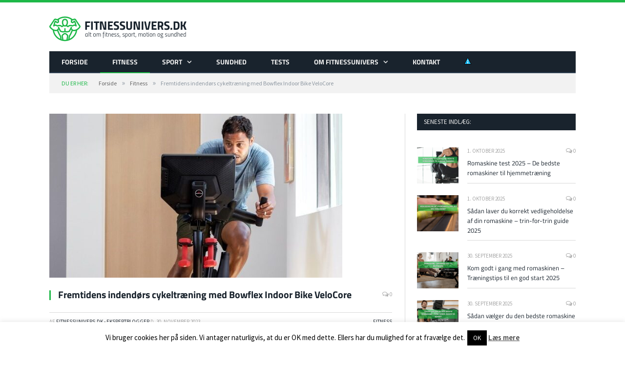

--- FILE ---
content_type: text/html; charset=UTF-8
request_url: https://fitnessunivers.dk/fremtidens-indendoers-cykeltraening-med-bowflex-indoor-bike-velocore/
body_size: 21684
content:

<!DOCTYPE html>

<!--[if IE 8]> <html class="ie ie8" lang="da-DK"> <![endif]-->
<!--[if IE 9]> <html class="ie ie9" lang="da-DK"> <![endif]-->
<!--[if gt IE 9]><!--> <html lang="da-DK"> <!--<![endif]-->

<head>


<meta charset="UTF-8" />


 
<meta name="viewport" content="width=device-width, initial-scale=1" />
<link rel="pingback" href="https://fitnessunivers.dk/xmlrpc.php" />
<meta name="p:domain_verify" content="e01dfb29522c4f9efac3eae24d674705"/>
	
<link rel="shortcut icon" href="https://fitnessunivers.dk/wp-content/uploads/2018/04/favicon.ico" />	

	
<meta name='robots' content='index, follow, max-image-preview:large, max-snippet:-1, max-video-preview:-1' />
	<style>img:is([sizes="auto" i], [sizes^="auto," i]) { contain-intrinsic-size: 3000px 1500px }</style>
	
<!-- Google Tag Manager for WordPress by gtm4wp.com -->
<script data-cfasync="false" data-pagespeed-no-defer>
	var gtm4wp_datalayer_name = "dataLayer";
	var dataLayer = dataLayer || [];
</script>
<!-- End Google Tag Manager for WordPress by gtm4wp.com -->
	<!-- This site is optimized with the Yoast SEO plugin v26.6 - https://yoast.com/wordpress/plugins/seo/ -->
	<title>Fremtidens indendørs cykeltræning med Bowflex Indoor Bike VeloCore</title>
	<meta name="description" content="Tag din indendørs cykeltræning til næste niveau med Bowflex VeloCore. Vi viser dig, hvorfor denne cykel er den bedste på markedet i dag!" />
	<link rel="canonical" href="https://fitnessunivers.dk/fremtidens-indendoers-cykeltraening-med-bowflex-indoor-bike-velocore/" />
	<meta property="og:locale" content="da_DK" />
	<meta property="og:type" content="article" />
	<meta property="og:title" content="Fremtidens indendørs cykeltræning med Bowflex Indoor Bike VeloCore" />
	<meta property="og:description" content="Tag din indendørs cykeltræning til næste niveau med Bowflex VeloCore. Vi viser dig, hvorfor denne cykel er den bedste på markedet i dag!" />
	<meta property="og:url" content="https://fitnessunivers.dk/fremtidens-indendoers-cykeltraening-med-bowflex-indoor-bike-velocore/" />
	<meta property="og:site_name" content="Fitnessunivers.dk - Dit online fitnessmagasin" />
	<meta property="article:published_time" content="2023-11-30T11:06:54+00:00" />
	<meta property="og:image" content="https://fitnessunivers.dk/wp-content/uploads/2023/11/bowflex-velocore-16-mood-2_600.jpg" />
	<meta property="og:image:width" content="600" />
	<meta property="og:image:height" content="357" />
	<meta property="og:image:type" content="image/jpeg" />
	<meta name="author" content="Fitnessunivers.dk - Ekspertblogger" />
	<meta name="twitter:card" content="summary_large_image" />
	<meta name="twitter:label1" content="Skrevet af" />
	<meta name="twitter:data1" content="Fitnessunivers.dk - Ekspertblogger" />
	<meta name="twitter:label2" content="Estimeret læsetid" />
	<meta name="twitter:data2" content="3 minutter" />
	<script type="application/ld+json" class="yoast-schema-graph">{"@context":"https://schema.org","@graph":[{"@type":"WebPage","@id":"https://fitnessunivers.dk/fremtidens-indendoers-cykeltraening-med-bowflex-indoor-bike-velocore/","url":"https://fitnessunivers.dk/fremtidens-indendoers-cykeltraening-med-bowflex-indoor-bike-velocore/","name":"Fremtidens indendørs cykeltræning med Bowflex Indoor Bike VeloCore","isPartOf":{"@id":"https://fitnessunivers.dk/#website"},"primaryImageOfPage":{"@id":"https://fitnessunivers.dk/fremtidens-indendoers-cykeltraening-med-bowflex-indoor-bike-velocore/#primaryimage"},"image":{"@id":"https://fitnessunivers.dk/fremtidens-indendoers-cykeltraening-med-bowflex-indoor-bike-velocore/#primaryimage"},"thumbnailUrl":"https://fitnessunivers.dk/wp-content/uploads/2023/11/bowflex-velocore-16-mood-2_600.jpg","datePublished":"2023-11-30T11:06:54+00:00","author":{"@id":"https://fitnessunivers.dk/#/schema/person/bc7d5c9496100577b9b1fa3a44829fac"},"description":"Tag din indendørs cykeltræning til næste niveau med Bowflex VeloCore. Vi viser dig, hvorfor denne cykel er den bedste på markedet i dag!","breadcrumb":{"@id":"https://fitnessunivers.dk/fremtidens-indendoers-cykeltraening-med-bowflex-indoor-bike-velocore/#breadcrumb"},"inLanguage":"da-DK","potentialAction":[{"@type":"ReadAction","target":["https://fitnessunivers.dk/fremtidens-indendoers-cykeltraening-med-bowflex-indoor-bike-velocore/"]}]},{"@type":"ImageObject","inLanguage":"da-DK","@id":"https://fitnessunivers.dk/fremtidens-indendoers-cykeltraening-med-bowflex-indoor-bike-velocore/#primaryimage","url":"https://fitnessunivers.dk/wp-content/uploads/2023/11/bowflex-velocore-16-mood-2_600.jpg","contentUrl":"https://fitnessunivers.dk/wp-content/uploads/2023/11/bowflex-velocore-16-mood-2_600.jpg","width":600,"height":357,"caption":"bowflex velocore"},{"@type":"BreadcrumbList","@id":"https://fitnessunivers.dk/fremtidens-indendoers-cykeltraening-med-bowflex-indoor-bike-velocore/#breadcrumb","itemListElement":[{"@type":"ListItem","position":1,"name":"Hjem","item":"https://fitnessunivers.dk/"},{"@type":"ListItem","position":2,"name":"Fremtidens indendørs cykeltræning med Bowflex Indoor Bike VeloCore"}]},{"@type":"WebSite","@id":"https://fitnessunivers.dk/#website","url":"https://fitnessunivers.dk/","name":"Fitnessunivers.dk - Dit online fitnessmagasin","description":"Alt om sport, fitness, motion og sundhed!","potentialAction":[{"@type":"SearchAction","target":{"@type":"EntryPoint","urlTemplate":"https://fitnessunivers.dk/?s={search_term_string}"},"query-input":{"@type":"PropertyValueSpecification","valueRequired":true,"valueName":"search_term_string"}}],"inLanguage":"da-DK"},{"@type":"Person","@id":"https://fitnessunivers.dk/#/schema/person/bc7d5c9496100577b9b1fa3a44829fac","name":"Fitnessunivers.dk - Ekspertblogger","image":{"@type":"ImageObject","inLanguage":"da-DK","@id":"https://fitnessunivers.dk/#/schema/person/image/","url":"https://secure.gravatar.com/avatar/be30aa3aeb782576a24d0d4b8db7eeb4e7cb895db236669c46bd64668cffb46c?s=96&d=mm&r=g","contentUrl":"https://secure.gravatar.com/avatar/be30aa3aeb782576a24d0d4b8db7eeb4e7cb895db236669c46bd64668cffb46c?s=96&d=mm&r=g","caption":"Fitnessunivers.dk - Ekspertblogger"}}]}</script>
	<!-- / Yoast SEO plugin. -->


<link rel="alternate" type="application/rss+xml" title="Fitnessunivers.dk - Dit online fitnessmagasin &raquo; Feed" href="https://fitnessunivers.dk/feed/" />
<link rel="alternate" type="application/rss+xml" title="Fitnessunivers.dk - Dit online fitnessmagasin &raquo;-kommentar-feed" href="https://fitnessunivers.dk/comments/feed/" />
<link rel="alternate" type="application/rss+xml" title="Fitnessunivers.dk - Dit online fitnessmagasin &raquo; Fremtidens indendørs cykeltræning med Bowflex Indoor Bike VeloCore-kommentar-feed" href="https://fitnessunivers.dk/fremtidens-indendoers-cykeltraening-med-bowflex-indoor-bike-velocore/feed/" />
<script type="text/javascript">
/* <![CDATA[ */
window._wpemojiSettings = {"baseUrl":"https:\/\/s.w.org\/images\/core\/emoji\/16.0.1\/72x72\/","ext":".png","svgUrl":"https:\/\/s.w.org\/images\/core\/emoji\/16.0.1\/svg\/","svgExt":".svg","source":{"concatemoji":"https:\/\/fitnessunivers.dk\/wp-includes\/js\/wp-emoji-release.min.js?ver=5b61ec779849abc58f14f0aec586777a"}};
/*! This file is auto-generated */
!function(s,n){var o,i,e;function c(e){try{var t={supportTests:e,timestamp:(new Date).valueOf()};sessionStorage.setItem(o,JSON.stringify(t))}catch(e){}}function p(e,t,n){e.clearRect(0,0,e.canvas.width,e.canvas.height),e.fillText(t,0,0);var t=new Uint32Array(e.getImageData(0,0,e.canvas.width,e.canvas.height).data),a=(e.clearRect(0,0,e.canvas.width,e.canvas.height),e.fillText(n,0,0),new Uint32Array(e.getImageData(0,0,e.canvas.width,e.canvas.height).data));return t.every(function(e,t){return e===a[t]})}function u(e,t){e.clearRect(0,0,e.canvas.width,e.canvas.height),e.fillText(t,0,0);for(var n=e.getImageData(16,16,1,1),a=0;a<n.data.length;a++)if(0!==n.data[a])return!1;return!0}function f(e,t,n,a){switch(t){case"flag":return n(e,"\ud83c\udff3\ufe0f\u200d\u26a7\ufe0f","\ud83c\udff3\ufe0f\u200b\u26a7\ufe0f")?!1:!n(e,"\ud83c\udde8\ud83c\uddf6","\ud83c\udde8\u200b\ud83c\uddf6")&&!n(e,"\ud83c\udff4\udb40\udc67\udb40\udc62\udb40\udc65\udb40\udc6e\udb40\udc67\udb40\udc7f","\ud83c\udff4\u200b\udb40\udc67\u200b\udb40\udc62\u200b\udb40\udc65\u200b\udb40\udc6e\u200b\udb40\udc67\u200b\udb40\udc7f");case"emoji":return!a(e,"\ud83e\udedf")}return!1}function g(e,t,n,a){var r="undefined"!=typeof WorkerGlobalScope&&self instanceof WorkerGlobalScope?new OffscreenCanvas(300,150):s.createElement("canvas"),o=r.getContext("2d",{willReadFrequently:!0}),i=(o.textBaseline="top",o.font="600 32px Arial",{});return e.forEach(function(e){i[e]=t(o,e,n,a)}),i}function t(e){var t=s.createElement("script");t.src=e,t.defer=!0,s.head.appendChild(t)}"undefined"!=typeof Promise&&(o="wpEmojiSettingsSupports",i=["flag","emoji"],n.supports={everything:!0,everythingExceptFlag:!0},e=new Promise(function(e){s.addEventListener("DOMContentLoaded",e,{once:!0})}),new Promise(function(t){var n=function(){try{var e=JSON.parse(sessionStorage.getItem(o));if("object"==typeof e&&"number"==typeof e.timestamp&&(new Date).valueOf()<e.timestamp+604800&&"object"==typeof e.supportTests)return e.supportTests}catch(e){}return null}();if(!n){if("undefined"!=typeof Worker&&"undefined"!=typeof OffscreenCanvas&&"undefined"!=typeof URL&&URL.createObjectURL&&"undefined"!=typeof Blob)try{var e="postMessage("+g.toString()+"("+[JSON.stringify(i),f.toString(),p.toString(),u.toString()].join(",")+"));",a=new Blob([e],{type:"text/javascript"}),r=new Worker(URL.createObjectURL(a),{name:"wpTestEmojiSupports"});return void(r.onmessage=function(e){c(n=e.data),r.terminate(),t(n)})}catch(e){}c(n=g(i,f,p,u))}t(n)}).then(function(e){for(var t in e)n.supports[t]=e[t],n.supports.everything=n.supports.everything&&n.supports[t],"flag"!==t&&(n.supports.everythingExceptFlag=n.supports.everythingExceptFlag&&n.supports[t]);n.supports.everythingExceptFlag=n.supports.everythingExceptFlag&&!n.supports.flag,n.DOMReady=!1,n.readyCallback=function(){n.DOMReady=!0}}).then(function(){return e}).then(function(){var e;n.supports.everything||(n.readyCallback(),(e=n.source||{}).concatemoji?t(e.concatemoji):e.wpemoji&&e.twemoji&&(t(e.twemoji),t(e.wpemoji)))}))}((window,document),window._wpemojiSettings);
/* ]]> */
</script>
<style id='wp-emoji-styles-inline-css' type='text/css'>

	img.wp-smiley, img.emoji {
		display: inline !important;
		border: none !important;
		box-shadow: none !important;
		height: 1em !important;
		width: 1em !important;
		margin: 0 0.07em !important;
		vertical-align: -0.1em !important;
		background: none !important;
		padding: 0 !important;
	}
</style>
<link rel='stylesheet' id='wp-block-library-css' href='https://fitnessunivers.dk/wp-includes/css/dist/block-library/style.min.css?ver=5b61ec779849abc58f14f0aec586777a' type='text/css' media='all' />
<style id='classic-theme-styles-inline-css' type='text/css'>
/*! This file is auto-generated */
.wp-block-button__link{color:#fff;background-color:#32373c;border-radius:9999px;box-shadow:none;text-decoration:none;padding:calc(.667em + 2px) calc(1.333em + 2px);font-size:1.125em}.wp-block-file__button{background:#32373c;color:#fff;text-decoration:none}
</style>
<style id='global-styles-inline-css' type='text/css'>
:root{--wp--preset--aspect-ratio--square: 1;--wp--preset--aspect-ratio--4-3: 4/3;--wp--preset--aspect-ratio--3-4: 3/4;--wp--preset--aspect-ratio--3-2: 3/2;--wp--preset--aspect-ratio--2-3: 2/3;--wp--preset--aspect-ratio--16-9: 16/9;--wp--preset--aspect-ratio--9-16: 9/16;--wp--preset--color--black: #000000;--wp--preset--color--cyan-bluish-gray: #abb8c3;--wp--preset--color--white: #ffffff;--wp--preset--color--pale-pink: #f78da7;--wp--preset--color--vivid-red: #cf2e2e;--wp--preset--color--luminous-vivid-orange: #ff6900;--wp--preset--color--luminous-vivid-amber: #fcb900;--wp--preset--color--light-green-cyan: #7bdcb5;--wp--preset--color--vivid-green-cyan: #00d084;--wp--preset--color--pale-cyan-blue: #8ed1fc;--wp--preset--color--vivid-cyan-blue: #0693e3;--wp--preset--color--vivid-purple: #9b51e0;--wp--preset--gradient--vivid-cyan-blue-to-vivid-purple: linear-gradient(135deg,rgba(6,147,227,1) 0%,rgb(155,81,224) 100%);--wp--preset--gradient--light-green-cyan-to-vivid-green-cyan: linear-gradient(135deg,rgb(122,220,180) 0%,rgb(0,208,130) 100%);--wp--preset--gradient--luminous-vivid-amber-to-luminous-vivid-orange: linear-gradient(135deg,rgba(252,185,0,1) 0%,rgba(255,105,0,1) 100%);--wp--preset--gradient--luminous-vivid-orange-to-vivid-red: linear-gradient(135deg,rgba(255,105,0,1) 0%,rgb(207,46,46) 100%);--wp--preset--gradient--very-light-gray-to-cyan-bluish-gray: linear-gradient(135deg,rgb(238,238,238) 0%,rgb(169,184,195) 100%);--wp--preset--gradient--cool-to-warm-spectrum: linear-gradient(135deg,rgb(74,234,220) 0%,rgb(151,120,209) 20%,rgb(207,42,186) 40%,rgb(238,44,130) 60%,rgb(251,105,98) 80%,rgb(254,248,76) 100%);--wp--preset--gradient--blush-light-purple: linear-gradient(135deg,rgb(255,206,236) 0%,rgb(152,150,240) 100%);--wp--preset--gradient--blush-bordeaux: linear-gradient(135deg,rgb(254,205,165) 0%,rgb(254,45,45) 50%,rgb(107,0,62) 100%);--wp--preset--gradient--luminous-dusk: linear-gradient(135deg,rgb(255,203,112) 0%,rgb(199,81,192) 50%,rgb(65,88,208) 100%);--wp--preset--gradient--pale-ocean: linear-gradient(135deg,rgb(255,245,203) 0%,rgb(182,227,212) 50%,rgb(51,167,181) 100%);--wp--preset--gradient--electric-grass: linear-gradient(135deg,rgb(202,248,128) 0%,rgb(113,206,126) 100%);--wp--preset--gradient--midnight: linear-gradient(135deg,rgb(2,3,129) 0%,rgb(40,116,252) 100%);--wp--preset--font-size--small: 13px;--wp--preset--font-size--medium: 20px;--wp--preset--font-size--large: 36px;--wp--preset--font-size--x-large: 42px;--wp--preset--spacing--20: 0.44rem;--wp--preset--spacing--30: 0.67rem;--wp--preset--spacing--40: 1rem;--wp--preset--spacing--50: 1.5rem;--wp--preset--spacing--60: 2.25rem;--wp--preset--spacing--70: 3.38rem;--wp--preset--spacing--80: 5.06rem;--wp--preset--shadow--natural: 6px 6px 9px rgba(0, 0, 0, 0.2);--wp--preset--shadow--deep: 12px 12px 50px rgba(0, 0, 0, 0.4);--wp--preset--shadow--sharp: 6px 6px 0px rgba(0, 0, 0, 0.2);--wp--preset--shadow--outlined: 6px 6px 0px -3px rgba(255, 255, 255, 1), 6px 6px rgba(0, 0, 0, 1);--wp--preset--shadow--crisp: 6px 6px 0px rgba(0, 0, 0, 1);}:where(.is-layout-flex){gap: 0.5em;}:where(.is-layout-grid){gap: 0.5em;}body .is-layout-flex{display: flex;}.is-layout-flex{flex-wrap: wrap;align-items: center;}.is-layout-flex > :is(*, div){margin: 0;}body .is-layout-grid{display: grid;}.is-layout-grid > :is(*, div){margin: 0;}:where(.wp-block-columns.is-layout-flex){gap: 2em;}:where(.wp-block-columns.is-layout-grid){gap: 2em;}:where(.wp-block-post-template.is-layout-flex){gap: 1.25em;}:where(.wp-block-post-template.is-layout-grid){gap: 1.25em;}.has-black-color{color: var(--wp--preset--color--black) !important;}.has-cyan-bluish-gray-color{color: var(--wp--preset--color--cyan-bluish-gray) !important;}.has-white-color{color: var(--wp--preset--color--white) !important;}.has-pale-pink-color{color: var(--wp--preset--color--pale-pink) !important;}.has-vivid-red-color{color: var(--wp--preset--color--vivid-red) !important;}.has-luminous-vivid-orange-color{color: var(--wp--preset--color--luminous-vivid-orange) !important;}.has-luminous-vivid-amber-color{color: var(--wp--preset--color--luminous-vivid-amber) !important;}.has-light-green-cyan-color{color: var(--wp--preset--color--light-green-cyan) !important;}.has-vivid-green-cyan-color{color: var(--wp--preset--color--vivid-green-cyan) !important;}.has-pale-cyan-blue-color{color: var(--wp--preset--color--pale-cyan-blue) !important;}.has-vivid-cyan-blue-color{color: var(--wp--preset--color--vivid-cyan-blue) !important;}.has-vivid-purple-color{color: var(--wp--preset--color--vivid-purple) !important;}.has-black-background-color{background-color: var(--wp--preset--color--black) !important;}.has-cyan-bluish-gray-background-color{background-color: var(--wp--preset--color--cyan-bluish-gray) !important;}.has-white-background-color{background-color: var(--wp--preset--color--white) !important;}.has-pale-pink-background-color{background-color: var(--wp--preset--color--pale-pink) !important;}.has-vivid-red-background-color{background-color: var(--wp--preset--color--vivid-red) !important;}.has-luminous-vivid-orange-background-color{background-color: var(--wp--preset--color--luminous-vivid-orange) !important;}.has-luminous-vivid-amber-background-color{background-color: var(--wp--preset--color--luminous-vivid-amber) !important;}.has-light-green-cyan-background-color{background-color: var(--wp--preset--color--light-green-cyan) !important;}.has-vivid-green-cyan-background-color{background-color: var(--wp--preset--color--vivid-green-cyan) !important;}.has-pale-cyan-blue-background-color{background-color: var(--wp--preset--color--pale-cyan-blue) !important;}.has-vivid-cyan-blue-background-color{background-color: var(--wp--preset--color--vivid-cyan-blue) !important;}.has-vivid-purple-background-color{background-color: var(--wp--preset--color--vivid-purple) !important;}.has-black-border-color{border-color: var(--wp--preset--color--black) !important;}.has-cyan-bluish-gray-border-color{border-color: var(--wp--preset--color--cyan-bluish-gray) !important;}.has-white-border-color{border-color: var(--wp--preset--color--white) !important;}.has-pale-pink-border-color{border-color: var(--wp--preset--color--pale-pink) !important;}.has-vivid-red-border-color{border-color: var(--wp--preset--color--vivid-red) !important;}.has-luminous-vivid-orange-border-color{border-color: var(--wp--preset--color--luminous-vivid-orange) !important;}.has-luminous-vivid-amber-border-color{border-color: var(--wp--preset--color--luminous-vivid-amber) !important;}.has-light-green-cyan-border-color{border-color: var(--wp--preset--color--light-green-cyan) !important;}.has-vivid-green-cyan-border-color{border-color: var(--wp--preset--color--vivid-green-cyan) !important;}.has-pale-cyan-blue-border-color{border-color: var(--wp--preset--color--pale-cyan-blue) !important;}.has-vivid-cyan-blue-border-color{border-color: var(--wp--preset--color--vivid-cyan-blue) !important;}.has-vivid-purple-border-color{border-color: var(--wp--preset--color--vivid-purple) !important;}.has-vivid-cyan-blue-to-vivid-purple-gradient-background{background: var(--wp--preset--gradient--vivid-cyan-blue-to-vivid-purple) !important;}.has-light-green-cyan-to-vivid-green-cyan-gradient-background{background: var(--wp--preset--gradient--light-green-cyan-to-vivid-green-cyan) !important;}.has-luminous-vivid-amber-to-luminous-vivid-orange-gradient-background{background: var(--wp--preset--gradient--luminous-vivid-amber-to-luminous-vivid-orange) !important;}.has-luminous-vivid-orange-to-vivid-red-gradient-background{background: var(--wp--preset--gradient--luminous-vivid-orange-to-vivid-red) !important;}.has-very-light-gray-to-cyan-bluish-gray-gradient-background{background: var(--wp--preset--gradient--very-light-gray-to-cyan-bluish-gray) !important;}.has-cool-to-warm-spectrum-gradient-background{background: var(--wp--preset--gradient--cool-to-warm-spectrum) !important;}.has-blush-light-purple-gradient-background{background: var(--wp--preset--gradient--blush-light-purple) !important;}.has-blush-bordeaux-gradient-background{background: var(--wp--preset--gradient--blush-bordeaux) !important;}.has-luminous-dusk-gradient-background{background: var(--wp--preset--gradient--luminous-dusk) !important;}.has-pale-ocean-gradient-background{background: var(--wp--preset--gradient--pale-ocean) !important;}.has-electric-grass-gradient-background{background: var(--wp--preset--gradient--electric-grass) !important;}.has-midnight-gradient-background{background: var(--wp--preset--gradient--midnight) !important;}.has-small-font-size{font-size: var(--wp--preset--font-size--small) !important;}.has-medium-font-size{font-size: var(--wp--preset--font-size--medium) !important;}.has-large-font-size{font-size: var(--wp--preset--font-size--large) !important;}.has-x-large-font-size{font-size: var(--wp--preset--font-size--x-large) !important;}
:where(.wp-block-post-template.is-layout-flex){gap: 1.25em;}:where(.wp-block-post-template.is-layout-grid){gap: 1.25em;}
:where(.wp-block-columns.is-layout-flex){gap: 2em;}:where(.wp-block-columns.is-layout-grid){gap: 2em;}
:root :where(.wp-block-pullquote){font-size: 1.5em;line-height: 1.6;}
</style>
<link rel='stylesheet' id='contact-form-7-css' href='https://fitnessunivers.dk/wp-content/plugins/contact-form-7/includes/css/styles.css?ver=6.1.4' type='text/css' media='all' />
<link rel='stylesheet' id='cookie-law-info-css' href='https://fitnessunivers.dk/wp-content/plugins/cookie-law-info/legacy/public/css/cookie-law-info-public.css?ver=3.3.8' type='text/css' media='all' />
<link rel='stylesheet' id='cookie-law-info-gdpr-css' href='https://fitnessunivers.dk/wp-content/plugins/cookie-law-info/legacy/public/css/cookie-law-info-gdpr.css?ver=3.3.8' type='text/css' media='all' />
<link rel='stylesheet' id='rs-plugin-settings-css' href='https://fitnessunivers.dk/wp-content/plugins/revslider/public/assets/css/rs6.css?ver=6.2.1' type='text/css' media='all' />
<style id='rs-plugin-settings-inline-css' type='text/css'>
#rs-demo-id {}
</style>
<link rel='stylesheet' id='toc-screen-css' href='https://fitnessunivers.dk/wp-content/plugins/table-of-contents-plus/screen.min.css?ver=2411.1' type='text/css' media='all' />
<link rel='stylesheet' id='mc4wp-form-themes-css' href='https://fitnessunivers.dk/wp-content/plugins/mailchimp-for-wp/assets/css/form-themes.css?ver=4.10.9' type='text/css' media='all' />
<link rel='stylesheet' id='smartmag-fonts-css' href='https://fitnessunivers.dk/wp-content/themes/smart-mag/css/fonts.css' type='text/css' media='all' />
<link rel='stylesheet' id='smartmag-core-css' href='https://fitnessunivers.dk/wp-content/themes/smart-mag/style.css?ver=2.6.2' type='text/css' media='all' />
<link rel='stylesheet' id='smartmag-responsive-css' href='https://fitnessunivers.dk/wp-content/themes/smart-mag/css/responsive.css?ver=2.6.2' type='text/css' media='all' />
<link rel='stylesheet' id='pretty-photo-css' href='https://fitnessunivers.dk/wp-content/themes/smart-mag/css/prettyPhoto.css?ver=2.6.2' type='text/css' media='all' />
<link rel='stylesheet' id='smartmag-font-awesome-css' href='https://fitnessunivers.dk/wp-content/themes/smart-mag/css/fontawesome/css/font-awesome.min.css?ver=2.6.2' type='text/css' media='all' />
<link rel='stylesheet' id='custom-css-css' href='https://fitnessunivers.dk/?__custom_css=1&#038;ver=5b61ec779849abc58f14f0aec586777a' type='text/css' media='all' />
<script type="text/javascript" src="https://fitnessunivers.dk/wp-includes/js/jquery/jquery.min.js?ver=3.7.1" id="jquery-core-js"></script>
<script type="text/javascript" src="https://fitnessunivers.dk/wp-includes/js/jquery/jquery-migrate.min.js?ver=3.4.1" id="jquery-migrate-js"></script>
<script type="text/javascript" id="cookie-law-info-js-extra">
/* <![CDATA[ */
var Cli_Data = {"nn_cookie_ids":[],"cookielist":[],"non_necessary_cookies":[],"ccpaEnabled":"","ccpaRegionBased":"","ccpaBarEnabled":"","strictlyEnabled":["necessary","obligatoire"],"ccpaType":"gdpr","js_blocking":"","custom_integration":"","triggerDomRefresh":"","secure_cookies":""};
var cli_cookiebar_settings = {"animate_speed_hide":"500","animate_speed_show":"500","background":"#fff","border":"#444","border_on":"","button_1_button_colour":"#000","button_1_button_hover":"#000000","button_1_link_colour":"#fff","button_1_as_button":"1","button_1_new_win":"","button_2_button_colour":"#333","button_2_button_hover":"#292929","button_2_link_colour":"#444","button_2_as_button":"","button_2_hidebar":"1","button_3_button_colour":"#000","button_3_button_hover":"#000000","button_3_link_colour":"#fff","button_3_as_button":"1","button_3_new_win":"","button_4_button_colour":"#000","button_4_button_hover":"#000000","button_4_link_colour":"#fff","button_4_as_button":"1","button_7_button_colour":"#61a229","button_7_button_hover":"#4e8221","button_7_link_colour":"#fff","button_7_as_button":"1","button_7_new_win":"","font_family":"inherit","header_fix":"","notify_animate_hide":"1","notify_animate_show":"","notify_div_id":"#cookie-law-info-bar","notify_position_horizontal":"right","notify_position_vertical":"bottom","scroll_close":"","scroll_close_reload":"","accept_close_reload":"","reject_close_reload":"","showagain_tab":"1","showagain_background":"#fff","showagain_border":"#000","showagain_div_id":"#cookie-law-info-again","showagain_x_position":"100px","text":"#000","show_once_yn":"","show_once":"10000","logging_on":"","as_popup":"","popup_overlay":"1","bar_heading_text":"","cookie_bar_as":"banner","popup_showagain_position":"bottom-right","widget_position":"left"};
var log_object = {"ajax_url":"https:\/\/fitnessunivers.dk\/wp-admin\/admin-ajax.php"};
/* ]]> */
</script>
<script type="text/javascript" src="https://fitnessunivers.dk/wp-content/plugins/cookie-law-info/legacy/public/js/cookie-law-info-public.js?ver=3.3.8" id="cookie-law-info-js"></script>
<script type="text/javascript" src="https://fitnessunivers.dk/wp-content/plugins/revslider/public/assets/js/rbtools.min.js?ver=6.0" id="tp-tools-js"></script>
<script type="text/javascript" src="https://fitnessunivers.dk/wp-content/plugins/revslider/public/assets/js/rs6.min.js?ver=6.2.1" id="revmin-js"></script>
<script type="text/javascript" src="https://fitnessunivers.dk/wp-content/themes/smart-mag/js/jquery.prettyPhoto.js?ver=5b61ec779849abc58f14f0aec586777a" id="pretty-photo-smartmag-js"></script>
<link rel="https://api.w.org/" href="https://fitnessunivers.dk/wp-json/" /><link rel="alternate" title="JSON" type="application/json" href="https://fitnessunivers.dk/wp-json/wp/v2/posts/11277" /><link rel="EditURI" type="application/rsd+xml" title="RSD" href="https://fitnessunivers.dk/xmlrpc.php?rsd" />

<link rel='shortlink' href='https://fitnessunivers.dk/?p=11277' />
<link rel="alternate" title="oEmbed (JSON)" type="application/json+oembed" href="https://fitnessunivers.dk/wp-json/oembed/1.0/embed?url=https%3A%2F%2Ffitnessunivers.dk%2Ffremtidens-indendoers-cykeltraening-med-bowflex-indoor-bike-velocore%2F" />
<link rel="alternate" title="oEmbed (XML)" type="text/xml+oembed" href="https://fitnessunivers.dk/wp-json/oembed/1.0/embed?url=https%3A%2F%2Ffitnessunivers.dk%2Ffremtidens-indendoers-cykeltraening-med-bowflex-indoor-bike-velocore%2F&#038;format=xml" />

<!-- Google Tag Manager for WordPress by gtm4wp.com -->
<!-- GTM Container placement set to automatic -->
<script data-cfasync="false" data-pagespeed-no-defer>
	var dataLayer_content = {"pagePostType":"post","pagePostType2":"single-post","pageCategory":["fitness"],"pagePostAuthor":"Fitnessunivers.dk - Ekspertblogger"};
	dataLayer.push( dataLayer_content );
</script>
<script data-cfasync="false" data-pagespeed-no-defer>
(function(w,d,s,l,i){w[l]=w[l]||[];w[l].push({'gtm.start':
new Date().getTime(),event:'gtm.js'});var f=d.getElementsByTagName(s)[0],
j=d.createElement(s),dl=l!='dataLayer'?'&l='+l:'';j.async=true;j.src=
'//www.googletagmanager.com/gtm.js?id='+i+dl;f.parentNode.insertBefore(j,f);
})(window,document,'script','dataLayer','GTM-T9L5DBPQ');
</script>
<!-- End Google Tag Manager for WordPress by gtm4wp.com --><meta name="generator" content="Powered by Slider Revolution 6.2.1 - responsive, Mobile-Friendly Slider Plugin for WordPress with comfortable drag and drop interface." />
<script type="text/javascript">function setREVStartSize(e){			
			try {								
				var pw = document.getElementById(e.c).parentNode.offsetWidth,
					newh;
				pw = pw===0 || isNaN(pw) ? window.innerWidth : pw;
				e.tabw = e.tabw===undefined ? 0 : parseInt(e.tabw);
				e.thumbw = e.thumbw===undefined ? 0 : parseInt(e.thumbw);
				e.tabh = e.tabh===undefined ? 0 : parseInt(e.tabh);
				e.thumbh = e.thumbh===undefined ? 0 : parseInt(e.thumbh);
				e.tabhide = e.tabhide===undefined ? 0 : parseInt(e.tabhide);
				e.thumbhide = e.thumbhide===undefined ? 0 : parseInt(e.thumbhide);
				e.mh = e.mh===undefined || e.mh=="" || e.mh==="auto" ? 0 : parseInt(e.mh,0);		
				if(e.layout==="fullscreen" || e.l==="fullscreen") 						
					newh = Math.max(e.mh,window.innerHeight);				
				else{					
					e.gw = Array.isArray(e.gw) ? e.gw : [e.gw];
					for (var i in e.rl) if (e.gw[i]===undefined || e.gw[i]===0) e.gw[i] = e.gw[i-1];					
					e.gh = e.el===undefined || e.el==="" || (Array.isArray(e.el) && e.el.length==0)? e.gh : e.el;
					e.gh = Array.isArray(e.gh) ? e.gh : [e.gh];
					for (var i in e.rl) if (e.gh[i]===undefined || e.gh[i]===0) e.gh[i] = e.gh[i-1];
										
					var nl = new Array(e.rl.length),
						ix = 0,						
						sl;					
					e.tabw = e.tabhide>=pw ? 0 : e.tabw;
					e.thumbw = e.thumbhide>=pw ? 0 : e.thumbw;
					e.tabh = e.tabhide>=pw ? 0 : e.tabh;
					e.thumbh = e.thumbhide>=pw ? 0 : e.thumbh;					
					for (var i in e.rl) nl[i] = e.rl[i]<window.innerWidth ? 0 : e.rl[i];
					sl = nl[0];									
					for (var i in nl) if (sl>nl[i] && nl[i]>0) { sl = nl[i]; ix=i;}															
					var m = pw>(e.gw[ix]+e.tabw+e.thumbw) ? 1 : (pw-(e.tabw+e.thumbw)) / (e.gw[ix]);					

					newh =  (e.type==="carousel" && e.justify==="true" ? e.gh[ix] : (e.gh[ix] * m)) + (e.tabh + e.thumbh);
				}			
				
				if(window.rs_init_css===undefined) window.rs_init_css = document.head.appendChild(document.createElement("style"));					
				document.getElementById(e.c).height = newh;
				window.rs_init_css.innerHTML += "#"+e.c+"_wrapper { height: "+newh+"px }";				
			} catch(e){
				console.log("Failure at Presize of Slider:" + e)
			}					   
		  };</script>
		<style type="text/css" id="wp-custom-css">
			img.no-display,
.main-featured .row {
	opacity: 1;
}		</style>
			
<!--[if lt IE 9]>
<script src="https://fitnessunivers.dk/wp-content/themes/smart-mag/js/html5.js" type="text/javascript"></script>
<![endif]-->

</head>


<body class="wp-singular post-template-default single single-post postid-11277 single-format-standard wp-theme-smart-mag page-builder right-sidebar full has-nav-dark">
<div class="main-wrap">

	
	
	<div class="top-bar hidden">
	
		
		<div class="search">
			<form role="search" action="https://fitnessunivers.dk/" method="get">
				<input type="text" name="s" class="query live-search-query" value="" placeholder="Search..."/>
				<button class="search-button" type="submit"><i class="fa fa-search"></i></button>
			</form>
		</div> <!-- .search -->	
	</div>
	
	<div id="main-head" class="main-head">
		
		<div class="wrap">
			
			
			<header class="default">
			
				<div class="title">
							<a href="https://fitnessunivers.dk/" title="Fitnessunivers.dk &#8211; Dit online fitnessmagasin" rel="home" class">
		
														
								
				<img src="https://fitnessunivers.dk/wp-content/uploads/2016/02/fitnessunivers-logo.png" class="logo-image" alt="Fitnessunivers.dk &#8211; Dit online fitnessmagasin"  />
					 
						
		</a>				</div>
				
									
					<div class="right">
										</div>
					
								
			</header>
				
							
				
<div class="navigation-wrap cf">

	<nav class="navigation cf nav-dark">
	
		<div class>
		
			<div class="mobile" data-type="classic" data-search="1">
				<a href="#" class="selected">
					<span class="text">Navigate</span><span class="current"></span> <i class="hamburger fa fa-bars"></i>
				</a>
			</div>
			
			<div class="menu-menu-container"><ul id="menu-menu" class="menu"><li id="menu-item-1931" class="menu-item menu-item-type-post_type menu-item-object-page menu-item-home menu-item-1931"><a href="https://fitnessunivers.dk/">Forside</a></li>
<li id="menu-item-1933" class="menu-item menu-item-type-taxonomy menu-item-object-category current-post-ancestor current-menu-parent current-post-parent menu-cat-2 menu-item-1933"><a href="https://fitnessunivers.dk/category/fitness/">Fitness</a></li>
<li id="menu-item-1935" class="menu-item menu-item-type-taxonomy menu-item-object-category menu-item-has-children menu-cat-3 menu-item-1935"><a href="https://fitnessunivers.dk/category/sport/">Sport</a>
<ul class="sub-menu">
	<li id="menu-item-2037" class="menu-item menu-item-type-taxonomy menu-item-object-category menu-cat-25 menu-item-2037"><a href="https://fitnessunivers.dk/category/sport/fodbold/">Fodbold</a></li>
	<li id="menu-item-2247" class="menu-item menu-item-type-taxonomy menu-item-object-category menu-cat-29 menu-item-2247"><a href="https://fitnessunivers.dk/category/sport/cykling/">Cykling</a></li>
</ul>
</li>
<li id="menu-item-1934" class="menu-item menu-item-type-taxonomy menu-item-object-category menu-cat-6 menu-item-1934"><a href="https://fitnessunivers.dk/category/sundhed/">Sundhed</a></li>
<li id="menu-item-1932" class="menu-item menu-item-type-taxonomy menu-item-object-category menu-cat-9 menu-item-1932"><a href="https://fitnessunivers.dk/category/tests/">Tests</a></li>
<li id="menu-item-1951" class="menu-item menu-item-type-post_type menu-item-object-page menu-item-has-children menu-item-1951"><a href="https://fitnessunivers.dk/om-fitnessunivers/">Om Fitnessunivers</a>
<ul class="sub-menu">
	<li id="menu-item-2036" class="menu-item menu-item-type-post_type menu-item-object-page menu-item-2036"><a href="https://fitnessunivers.dk/cookie-og-privatlivspolitik/">Cookie- og privatlivspolitik</a></li>
</ul>
</li>
<li id="menu-item-1952" class="menu-item menu-item-type-post_type menu-item-object-page menu-item-1952"><a href="https://fitnessunivers.dk/kontakt/">Kontakt</a></li>
<li id="menu-item-2039" class="menu-item menu-item-type-custom menu-item-object-custom menu-item-2039"><a href="https://fitnessunivers.dk/cookie-og-privatlivspolitik/"><img src="https://fitnessunivers.dk/wp-content/uploads/2016/03/iconsmall.png" /></a></li>
</ul></div>			
				
		</div>
		
	</nav>

		
</div>				
							
		</div>
		
				
	</div>	
	<div class="breadcrumbs-wrap">
		
		<div class="wrap">
		<div class="breadcrumbs"><span class="location">Du er her:</span><span itemscope itemtype="http://data-vocabulary.org/Breadcrumb"><a itemprop="url" href="https://fitnessunivers.dk/"><span itemprop="title">Forside</span></a></span><span class="delim">&raquo;</span><span itemscope itemtype="http://data-vocabulary.org/Breadcrumb"><a itemprop="url"  href="https://fitnessunivers.dk/category/fitness/"><span itemprop="title">Fitness</span></a></span><span class="delim">&raquo;</span><span class="current">Fremtidens indendørs cykeltræning med Bowflex Indoor Bike VeloCore</span></div>		</div>
		
	</div>


<div class="main wrap cf">

		
	<div class="row">
	
		<div class="col-8 main-content">
		
				
				
<article id="post-11277" class="post-11277 post type-post status-publish format-standard has-post-thumbnail category-fitness" itemscope itemtype="http://schema.org/Article">
	
	<header class="post-header cf">
	
			

			<div class="featured">
						
							
				<a href="https://fitnessunivers.dk/wp-content/uploads/2023/11/bowflex-velocore-16-mood-2_600.jpg" title="Fremtidens indendørs cykeltræning med Bowflex Indoor Bike VeloCore" itemprop="image">
				
								
										
						<img width="600" height="336" src="https://fitnessunivers.dk/wp-content/uploads/2023/11/bowflex-velocore-16-mood-2_600-600x336.jpg" class="attachment-main-slider size-main-slider wp-post-image" alt="bowflex velocore" title="Fremtidens indendørs cykeltræning med Bowflex Indoor Bike VeloCore" decoding="async" fetchpriority="high" />					
										
												
				</a>
								
								
					</div>
		
		
				<div class="heading cf">
				
			<h1 class="post-title item fn" itemprop="name headline">
			Fremtidens indendørs cykeltræning med Bowflex Indoor Bike VeloCore			</h1>
			
			<a href="https://fitnessunivers.dk/fremtidens-indendoers-cykeltraening-med-bowflex-indoor-bike-velocore/#respond" class="comments"><i class="fa fa-comments-o"></i> 0</a>
		
		</div>

		<div class="post-meta cf">
			<span class="posted-by">Af 
				<span class="reviewer" itemprop="author"><a href="https://fitnessunivers.dk/author/admin/" title="Indlæg af Fitnessunivers.dk - Ekspertblogger" rel="author">Fitnessunivers.dk - Ekspertblogger</a></span>
			</span>
			 
			<span class="posted-on">d.				<span class="dtreviewed">
					<time class="value-title" datetime="2023-11-30T11:06:54+01:00" title="2023-11-30" itemprop="datePublished">30. november 2023</time>
				</span>
			</span>
			
			<span class="cats"><a href="https://fitnessunivers.dk/category/fitness/" rel="category tag">Fitness</a></span>
				
		</div>		
			
	</header><!-- .post-header -->

	

	<div class="post-container cf">
	
		<div class="post-content-right">
			<div class="post-content description " itemprop="articleBody">
	
					
				
		<div id="toc_container" class="toc_wrap_left no_bullets"><p class="toc_title">Indhold p&aring; side:</p><ul class="toc_list"><li></li><li></li><li></li><li></li><li></li><li></li><li></li></ul></div>

<p><a href="https://www.fitshop.dk/bowflex-indoor-bike-velocore-bf-101002?utm_source=fitnessunivers.dk&amp;utm_medium=affiliate&amp;utm_campaign=affiliate|fitnessunivers.dk" target="_blank" rel="noreferrer noopener">Bowflex Indoor Bike VeloCore</a>: En Revolution inden for indendørs cykeltræning.</p>



<p>I de seneste år er efterspørgslen på høj kvalitet inden for hjemmetræningsudstyr steget rigtig meget, og Bowflex har markeret sig som en nøglespiller på dette område. Bowflex Indoor Bike Velocore er et rigtig godt eksempel på deres engagement i innovation og ønsket om at give brugerne en engagerende og virkelighedstro indendørs cykeltræning derhjemme.</p>



<p>Det innovative i Velocore er det dynamiske design, der indeholder en unik &#8220;leaning&#8221; eller hældende funktion. Denne funktion giver dig mulighed for at aktivere flere muskler, inkl din kerne, under træningen, hvilket resulterer i en mere effektiv og engagerende cykeloplevelse. Cyklens stel vipper i takt med dine bevægelser, hvilket simulerer følelsen af udendørs cykling og tilføjer en spændende dimension til hver træningssession.</p>



<h2 class="wp-block-heading"><span id="Vaelg_selv_din_skaermstoerrelse">Vælg selv din skærmstørrelse</span></h2>



<p>VeloCore tilbydes i to skærmstørrelser: 16 tommer og 22 tommer. De to HD Touchskærme i høj kvalitet har samme funktionalitet. De giver dig et klart overblik over dine træningsdata og muliggør varieret træning. Du kan derudover bruge træningsapps som Zwift eller Peloton ved at forbinde din smartphone, tablet eller SmartTV til konsollen via Bluetooth.</p>



<h2 class="wp-block-heading"><span id="JRNY_Traeningsappen_til_din_Bowflex_Indoor_Bike">JRNY – Træningsappen til din Bowflex Indoor Bike</span></h2>



<p>En fed funktion er integrationen af JRNY, Bowflex&#8217; personlige træningsplatform. JRNY tilbyder en række træningsprogrammer, virtuel coaching og realtidspræstationsmåling. Dette holder dig ikke kun motiveret, men sikrer også, at din træning tilpasses dine individuelle behov og mål.</p>



<p>JRNY er en træningsapp til alle, der ønsker at tage deres træning til det næste niveau. Med appen har du et personligt program, hvor dit nuværende konditionsniveau bestemmes under den første træningssession. Ud fra dette oprettes der hver dag individuelle træningssessioner. På denne måde har du et varieret og udfordrende træningsprogram og chancen for overtræning reduceres markant.</p>



<h2 class="wp-block-heading"><span id="Underholdning_mens_du_traener">Underholdning mens du træner</span></h2>



<p>Se din yndlingsfilm og -serie på skærmen på Bowflex Indoor Bike VeloCore under din træning. Med JRNY abonnementet har du også adgang til forskellige streamingtjenester i appen. Netflix, Amazon Prime eller Disney+ er blandt mulighederne. På denne måde kan du træne med fornøjelse!</p>



<h2 class="wp-block-heading"><span id="Traeningskomfort">Træningskomfort</span></h2>



<p>VeloCore går heller ikke på kompromis med komfort. Det justerbare sæde- og styrdesign imødekommer forskellige kropstyper, fremmer korrekt form og reducerer risikoen for ubehag eller skader. Cyklen har også et glat og lydsvagt magnetisk modstandssystem, så du kan træde i pedalerne uden at forstyrre resten af huset.</p>



<h2 class="wp-block-heading"><span id="Tilslutning_til_andre_fitnessapps">Tilslutning til andre fitnessapps</span></h2>



<p>Forbindelse er en nøglefaktor i VeloCores oplevelse. Du kan nemt synkronisere din træning med populære fitnessapps, hvilket giver dig mulighed for problemfrit at integrere din cykelrutine i din samlede fitnessrutine. Den indbyggede touchskærm giver nem adgang til præstationsmålinger, underholdningsmuligheder og programtilpasning.</p>



<h2 class="wp-block-heading"><span id="Konkurrence">Konkurrence</span></h2>



<p>For dem der trives i konkurrence, tilbyder VeloCore virtuelle løsningsmuligheder, så brugerne kan udfordre sig selv eller konkurrere med venner. Denne sociale dimension tilføjer en spændende dimension til hjemmetræningen.</p>



<h2 class="wp-block-heading"><span id="Kvalitet">Kvalitet</span></h2>



<p>Hvad angår kvaliteten, har Bowflex prioriteret holdbarhed og stabilitet. VeloCore er konstrueret med materialer af høj kvalitet, hvilket sikrer en solid og langtidsholdbar maskine. Cyklens kompakte størrelse gør det også til et fremragende valg for dig med begrænset plads derhjemme.</p>



<p>Selvom Bowflex Indoor Bike Velocore måske har en højere pris i forhold til traditionelle stationære cykler, gør dens innovative funktioner, personlige coaching og overordnede kvalitet den til en værdifuld investering for dig, der er dedikeret til at nå dit fitnessmål derhjemme.</p>



<p><a href="https://www.fitshop.dk/bowflex-indoor-bike-velocore-bf-101002?utm_source=fitnessunivers.dk&amp;utm_medium=affiliate&amp;utm_campaign=affiliate|fitnessunivers.dk" target="_blank" rel="noreferrer noopener">Find Bowflex VeloCore lige her til en rigtig god pris.</a></p>



<p>Er du interesseret i at læse mere om effektiv og innovativ hjemmetræning, kan vi anbefale dig at tage et kig på følgende artikler:</p>



<ul class="wp-block-list"><li><a href="https://fitnessunivers.dk/motionscykel-test/" target="_blank" rel="noreferrer noopener">Test af motionscykler</a></li><li><a href="https://fitnessunivers.dk/traening-med-virtual-reality/" target="_blank" rel="noreferrer noopener">Træn effektivt og sjovt med virtual reality</a></li><li><a href="https://fitnessunivers.dk/polar-verity-sense/" target="_blank" rel="noreferrer noopener">Den måske bedste pulstracker på markedet</a></li></ul>



<p></p>

		
				
				
			</div><!-- .post-content -->
		</div>
		
	</div>
	
	
	
	
	<div class="post-share">
		<span class="text">Del.</span>
		
		<span class="share-links">

			<a href="http://twitter.com/home?status=https%3A%2F%2Ffitnessunivers.dk%2Ffremtidens-indendoers-cykeltraening-med-bowflex-indoor-bike-velocore%2F" class="fa fa-twitter" title="Tweet det">
				<span class="visuallyhidden">Twitter</span></a>
				
			<a href="http://www.facebook.com/sharer.php?u=https%3A%2F%2Ffitnessunivers.dk%2Ffremtidens-indendoers-cykeltraening-med-bowflex-indoor-bike-velocore%2F" class="fa fa-facebook" title="Del på Facebook">
				<span class="visuallyhidden">Facebook</span></a>
				
			<a href="http://plus.google.com/share?url=https%3A%2F%2Ffitnessunivers.dk%2Ffremtidens-indendoers-cykeltraening-med-bowflex-indoor-bike-velocore%2F" class="fa fa-google-plus" title="Del på Google+">
				<span class="visuallyhidden">Google+</span></a>
				
			<a href="http://pinterest.com/pin/create/button/?url=https%3A%2F%2Ffitnessunivers.dk%2Ffremtidens-indendoers-cykeltraening-med-bowflex-indoor-bike-velocore%2F&amp;media=https%3A%2F%2Ffitnessunivers.dk%2Fwp-content%2Fuploads%2F2023%2F11%2Fbowflex-velocore-16-mood-2_600.jpg" class="fa fa-pinterest"
				title="Del på Pinterest">
				<span class="visuallyhidden">Pinterest</span></a>
				
			<a href="http://www.linkedin.com/shareArticle?mini=true&amp;url=https%3A%2F%2Ffitnessunivers.dk%2Ffremtidens-indendoers-cykeltraening-med-bowflex-indoor-bike-velocore%2F" class="fa fa-linkedin" title="Del på LinkedIn">
				<span class="visuallyhidden">LinkedIn</span></a>
				
			<a href="http://www.tumblr.com/share/link?url=https%3A%2F%2Ffitnessunivers.dk%2Ffremtidens-indendoers-cykeltraening-med-bowflex-indoor-bike-velocore%2F&amp;name=Fremtidens+indend%C3%B8rs+cykeltr%C3%A6ning+med+Bowflex+Indoor+Bike+VeloCore" class="fa fa-tumblr"
				title="Del på Tumblr">
				<span class="visuallyhidden">Tumblr</span></a>
				
			<a href="mailto:?subject=Fremtidens%20indend%C3%B8rs%20cykeltr%C3%A6ning%20med%20Bowflex%20Indoor%20Bike%20VeloCore&amp;body=https%3A%2F%2Ffitnessunivers.dk%2Ffremtidens-indendoers-cykeltraening-med-bowflex-indoor-bike-velocore%2F" class="fa fa-envelope-o"
				title="Del via Email">
				<span class="visuallyhidden">Email</span></a>
			
		</span>
	</div>
	
		
</article>




	
	<section class="related-posts">
		<h3 class="section-head">Relaterede indlæg</h3> 
		<ul class="highlights-box three-col related-posts">
		
				
			<li class="highlights column one-third">
				
				<article>
						
					<a href="https://fitnessunivers.dk/styrketraening-for-kvinder/" title="Styrketræning for kvinder: Fakta vs myter" class="image-link">
						<img width="214" height="140" src="https://fitnessunivers.dk/wp-content/uploads/2024/04/pexels-marcus-chan-18060165-214x140.jpg" class="image wp-post-image" alt="styrketræning for kvinder" title="Styrketræning for kvinder: Fakta vs myter" decoding="async" />	
											</a>
					
								<div class="cf listing-meta meta above">
					
				<time datetime="2024-04-23T13:31:00+02:00" itemprop="datePublished" class="meta-item">23. april 2024</time><span class="meta-item comments"><a href="https://fitnessunivers.dk/styrketraening-for-kvinder/#respond"><i class="fa fa-comments-o"></i> 0</a></span>					
			</div>
							
					<h2><a href="https://fitnessunivers.dk/styrketraening-for-kvinder/" title="Styrketræning for kvinder: Fakta vs myter">Styrketræning for kvinder: Fakta vs myter</a></h2>
					
										
				</article>
			</li>
			
				
			<li class="highlights column one-third">
				
				<article>
						
					<a href="https://fitnessunivers.dk/styrketraening-for-aeldre/" title="Styrketræning for ældre &#8211; Sådan styrker du din krop på en skånsom måde" class="image-link">
						<img width="214" height="140" src="https://fitnessunivers.dk/wp-content/uploads/2024/04/pexels-mikhail-nilov-7530016-214x140.jpg" class="image wp-post-image" alt="Styrketræning for ældre" title="Styrketræning for ældre &#8211; Sådan styrker du din krop på en skånsom måde" decoding="async" />	
											</a>
					
								<div class="cf listing-meta meta above">
					
				<time datetime="2024-04-12T14:05:00+02:00" itemprop="datePublished" class="meta-item">12. april 2024</time><span class="meta-item comments"><a href="https://fitnessunivers.dk/styrketraening-for-aeldre/#respond"><i class="fa fa-comments-o"></i> 0</a></span>					
			</div>
							
					<h2><a href="https://fitnessunivers.dk/styrketraening-for-aeldre/" title="Styrketræning for ældre &#8211; Sådan styrker du din krop på en skånsom måde">Styrketræning for ældre &#8211; Sådan styrker du din krop på en skånsom måde</a></h2>
					
										
				</article>
			</li>
			
				
			<li class="highlights column one-third">
				
				<article>
						
					<a href="https://fitnessunivers.dk/traeningsudstyr/" title="Her får du det bedste træningsudstyr til din hjemmetræning" class="image-link">
						<img width="214" height="140" src="https://fitnessunivers.dk/wp-content/uploads/2024/04/Skaermbillede-2024-04-02-112654-1-214x140.jpg" class="image wp-post-image" alt="fitnessudstyr" title="Her får du det bedste træningsudstyr til din hjemmetræning" decoding="async" loading="lazy" />	
											</a>
					
								<div class="cf listing-meta meta above">
					
				<time datetime="2024-04-09T09:30:00+02:00" itemprop="datePublished" class="meta-item">9. april 2024</time><span class="meta-item comments"><a href="https://fitnessunivers.dk/traeningsudstyr/#respond"><i class="fa fa-comments-o"></i> 0</a></span>					
			</div>
							
					<h2><a href="https://fitnessunivers.dk/traeningsudstyr/" title="Her får du det bedste træningsudstyr til din hjemmetræning">Her får du det bedste træningsudstyr til din hjemmetræning</a></h2>
					
										
				</article>
			</li>
			
				</ul>
	</section>

	
				<div class="comments">
				
	
	<div id="comments">

		
	
		<div id="respond" class="comment-respond">
		<h3 id="reply-title" class="comment-reply-title"><span class="section-head">Tilføj en kommentar</span> <small><a rel="nofollow" id="cancel-comment-reply-link" href="/fremtidens-indendoers-cykeltraening-med-bowflex-indoor-bike-velocore/#respond" style="display:none;">Annuller</a></small></h3><form action="https://fitnessunivers.dk/wp-comments-post.php" method="post" id="commentform" class="comment-form">
			<p>
				<textarea autocomplete="new-password"  id="fc3e917016"  name="fc3e917016"   cols="45" rows="8" aria-required="true" placeholder="Din kommentar"></textarea><textarea id="comment" aria-label="hp-comment" aria-hidden="true" name="comment" autocomplete="new-password" style="padding:0 !important;clip:rect(1px, 1px, 1px, 1px) !important;position:absolute !important;white-space:nowrap !important;height:1px !important;width:1px !important;overflow:hidden !important;" tabindex="-1"></textarea><script data-noptimize>document.getElementById("comment").setAttribute( "id", "a4d600a69d58a8094078902d53ca216c" );document.getElementById("fc3e917016").setAttribute( "id", "comment" );</script>
			</p>
				<p>
					<input name="author" id="author" type="text" size="30" aria-required="true" placeholder="Dit navn" value="" />
				</p>

				<p>
					<input name="email" id="email" type="text" size="30" aria-required="true" placeholder="Din e-mail" value="" />
				</p>
			

				<p>
					<input name="url" id="url" type="text" size="30" placeholder="Din hjemmeside" value="" />
				</p>
			
<p class="form-submit"><input name="submit" type="submit" id="comment-submit" class="submit" value="Del" /> <input type='hidden' name='comment_post_ID' value='11277' id='comment_post_ID' />
<input type='hidden' name='comment_parent' id='comment_parent' value='0' />
</p></form>	</div><!-- #respond -->
	
	</div><!-- #comments -->
				</div>
	
				
		</div>
		
		
			
		
		
		<aside class="col-4 sidebar">
		
					<div class="">
			
				<ul>
				
				
			<li id="bunyad-latest-posts-widget-2" class="widget latest-posts">			
							<h3 class="widgettitle">Seneste indlæg:</h3>						
			<ul class="posts-list">
			
							<li>
				
					<a href="https://fitnessunivers.dk/romaskine-test-2025-de-bedste-romaskiner-til-hjemmetraening/"><img width="110" height="96" src="https://fitnessunivers.dk/wp-content/uploads/2025/07/romaskine-test-2025-110x96.png" class="attachment-post-thumbnail size-post-thumbnail wp-post-image" alt="Kvinde iført sort sportstøj træner på en romaskine i et lyst fitnesslokale, set bagfra." title="Romaskine test 2025 – De bedste romaskiner til hjemmetræning" decoding="async" loading="lazy" />					
																					
					</a>
					
					<div class="content">
					
									<div class="cf listing-meta meta above">
					
				<time datetime="2025-10-01T08:41:11+02:00" itemprop="datePublished" class="meta-item">1. oktober 2025</time><span class="meta-item comments"><a href="https://fitnessunivers.dk/romaskine-test-2025-de-bedste-romaskiner-til-hjemmetraening/#respond"><i class="fa fa-comments-o"></i> 0</a></span>					
			</div>
							
						<a href="https://fitnessunivers.dk/romaskine-test-2025-de-bedste-romaskiner-til-hjemmetraening/" title="Romaskine test 2025 – De bedste romaskiner til hjemmetræning">
							Romaskine test 2025 – De bedste romaskiner til hjemmetræning</a>
							
													
																																				
					</div>
				
				</li>
							<li>
				
					<a href="https://fitnessunivers.dk/vedligeholdelse-af-romaskine-guide-2025/"><img width="110" height="96" src="https://fitnessunivers.dk/wp-content/uploads/2025/09/romaskine-pleje-110x96.png" class="attachment-post-thumbnail size-post-thumbnail wp-post-image" alt="Hånd med gul klud tørrer skinne på romaskine i træ" title="Sådan laver du korrekt vedligeholdelse af din romaskine – trin-for-trin guide 2025" decoding="async" loading="lazy" />					
																					
					</a>
					
					<div class="content">
					
									<div class="cf listing-meta meta above">
					
				<time datetime="2025-10-01T08:37:31+02:00" itemprop="datePublished" class="meta-item">1. oktober 2025</time><span class="meta-item comments"><a href="https://fitnessunivers.dk/vedligeholdelse-af-romaskine-guide-2025/#respond"><i class="fa fa-comments-o"></i> 0</a></span>					
			</div>
							
						<a href="https://fitnessunivers.dk/vedligeholdelse-af-romaskine-guide-2025/" title="Sådan laver du korrekt vedligeholdelse af din romaskine – trin-for-trin guide 2025">
							Sådan laver du korrekt vedligeholdelse af din romaskine – trin-for-trin guide 2025</a>
							
													
																																				
					</div>
				
				</li>
							<li>
				
					<a href="https://fitnessunivers.dk/kom-godt-i-gang-med-romaskinen-traeningstips-til-en-god-start-2025/"><img width="110" height="96" src="https://fitnessunivers.dk/wp-content/uploads/2025/09/romaskine-tips-til-begyndere-110x96.png" class="attachment-post-thumbnail size-post-thumbnail wp-post-image" alt="Person træner på romaskine i stuen med fokus på teknik og hjemmetræning, mens en anden person coacher ved siden af." title="Kom godt i gang med romaskinen – Træningstips til en god start 2025" decoding="async" loading="lazy" />					
																					
					</a>
					
					<div class="content">
					
									<div class="cf listing-meta meta above">
					
				<time datetime="2025-09-30T09:33:02+02:00" itemprop="datePublished" class="meta-item">30. september 2025</time><span class="meta-item comments"><a href="https://fitnessunivers.dk/kom-godt-i-gang-med-romaskinen-traeningstips-til-en-god-start-2025/#respond"><i class="fa fa-comments-o"></i> 0</a></span>					
			</div>
							
						<a href="https://fitnessunivers.dk/kom-godt-i-gang-med-romaskinen-traeningstips-til-en-god-start-2025/" title="Kom godt i gang med romaskinen – Træningstips til en god start 2025">
							Kom godt i gang med romaskinen – Træningstips til en god start 2025</a>
							
													
																																				
					</div>
				
				</li>
							<li>
				
					<a href="https://fitnessunivers.dk/saadan-vaelger-du-den-bedste-romaskine-til-hjemmetraening-i-2025-de-vigtigste-funktioner-du-skal-kende/"><img width="110" height="96" src="https://fitnessunivers.dk/wp-content/uploads/2025/09/romaskine-valg-110x96.png" class="attachment-post-thumbnail size-post-thumbnail wp-post-image" alt="Person træner på en cardiostrong Baltic Rower romaskine i stuen – guide til at vælge den bedste romaskine til hjemmetræning." title="Sådan vælger du den bedste romaskine til hjemmetræning i 2025 – De vigtigste funktioner du skal kende" decoding="async" loading="lazy" />					
																					
					</a>
					
					<div class="content">
					
									<div class="cf listing-meta meta above">
					
				<time datetime="2025-09-30T09:32:14+02:00" itemprop="datePublished" class="meta-item">30. september 2025</time><span class="meta-item comments"><a href="https://fitnessunivers.dk/saadan-vaelger-du-den-bedste-romaskine-til-hjemmetraening-i-2025-de-vigtigste-funktioner-du-skal-kende/#respond"><i class="fa fa-comments-o"></i> 0</a></span>					
			</div>
							
						<a href="https://fitnessunivers.dk/saadan-vaelger-du-den-bedste-romaskine-til-hjemmetraening-i-2025-de-vigtigste-funktioner-du-skal-kende/" title="Sådan vælger du den bedste romaskine til hjemmetræning i 2025 – De vigtigste funktioner du skal kende">
							Sådan vælger du den bedste romaskine til hjemmetræning i 2025 – De vigtigste funktioner du skal kende</a>
							
													
																																				
					</div>
				
				</li>
							<li>
				
					<a href="https://fitnessunivers.dk/traeningsapps-2025-bedste-fitnessapps-til-loebebaandstraening/"><img width="110" height="96" src="https://fitnessunivers.dk/wp-content/uploads/2025/05/Traeningsapps-2025-–-De-bedste-fitness-apps-til-din-loebebaandstraening-i-2025-–-Til-begyndere-og-oevede-110x96.png" class="attachment-post-thumbnail size-post-thumbnail wp-post-image" alt="Kvinde træner på løbebånd i hjemmet med fokus på de bedste træningsapps til løbebåndstræning i 2025." title="Træningsapps 2025 – De bedste fitness-apps til din løbebåndstræning i 2025 – for begyndere og øvede" decoding="async" loading="lazy" />					
																					
					</a>
					
					<div class="content">
					
									<div class="cf listing-meta meta above">
					
				<time datetime="2025-06-26T06:32:07+02:00" itemprop="datePublished" class="meta-item">26. juni 2025</time><span class="meta-item comments"><a href="https://fitnessunivers.dk/traeningsapps-2025-bedste-fitnessapps-til-loebebaandstraening/#respond"><i class="fa fa-comments-o"></i> 0</a></span>					
			</div>
							
						<a href="https://fitnessunivers.dk/traeningsapps-2025-bedste-fitnessapps-til-loebebaandstraening/" title="Træningsapps 2025 – De bedste fitness-apps til din løbebåndstræning i 2025 – for begyndere og øvede">
							Træningsapps 2025 – De bedste fitness-apps til din løbebåndstræning i 2025 – for begyndere og øvede</a>
							
													
																																				
					</div>
				
				</li>
						</ul>
			
			</li>
<li id="archives-2" class="widget widget_archive"><h3 class="widgettitle">Arkiv:</h3>
			<ul>
					<li><a href='https://fitnessunivers.dk/2025/10/'>oktober 2025</a>&nbsp;(2)</li>
	<li><a href='https://fitnessunivers.dk/2025/09/'>september 2025</a>&nbsp;(2)</li>
	<li><a href='https://fitnessunivers.dk/2025/06/'>juni 2025</a>&nbsp;(5)</li>
	<li><a href='https://fitnessunivers.dk/2025/05/'>maj 2025</a>&nbsp;(1)</li>
	<li><a href='https://fitnessunivers.dk/2024/10/'>oktober 2024</a>&nbsp;(1)</li>
	<li><a href='https://fitnessunivers.dk/2024/04/'>april 2024</a>&nbsp;(7)</li>
	<li><a href='https://fitnessunivers.dk/2024/03/'>marts 2024</a>&nbsp;(7)</li>
	<li><a href='https://fitnessunivers.dk/2024/02/'>februar 2024</a>&nbsp;(9)</li>
	<li><a href='https://fitnessunivers.dk/2024/01/'>januar 2024</a>&nbsp;(9)</li>
	<li><a href='https://fitnessunivers.dk/2023/12/'>december 2023</a>&nbsp;(1)</li>
	<li><a href='https://fitnessunivers.dk/2023/11/'>november 2023</a>&nbsp;(3)</li>
	<li><a href='https://fitnessunivers.dk/2023/10/'>oktober 2023</a>&nbsp;(5)</li>
	<li><a href='https://fitnessunivers.dk/2023/09/'>september 2023</a>&nbsp;(4)</li>
	<li><a href='https://fitnessunivers.dk/2023/08/'>august 2023</a>&nbsp;(6)</li>
	<li><a href='https://fitnessunivers.dk/2023/07/'>juli 2023</a>&nbsp;(6)</li>
	<li><a href='https://fitnessunivers.dk/2023/06/'>juni 2023</a>&nbsp;(8)</li>
	<li><a href='https://fitnessunivers.dk/2023/05/'>maj 2023</a>&nbsp;(7)</li>
	<li><a href='https://fitnessunivers.dk/2023/04/'>april 2023</a>&nbsp;(6)</li>
	<li><a href='https://fitnessunivers.dk/2023/03/'>marts 2023</a>&nbsp;(9)</li>
	<li><a href='https://fitnessunivers.dk/2023/02/'>februar 2023</a>&nbsp;(9)</li>
	<li><a href='https://fitnessunivers.dk/2023/01/'>januar 2023</a>&nbsp;(3)</li>
	<li><a href='https://fitnessunivers.dk/2022/12/'>december 2022</a>&nbsp;(3)</li>
	<li><a href='https://fitnessunivers.dk/2022/11/'>november 2022</a>&nbsp;(5)</li>
	<li><a href='https://fitnessunivers.dk/2022/10/'>oktober 2022</a>&nbsp;(5)</li>
	<li><a href='https://fitnessunivers.dk/2022/09/'>september 2022</a>&nbsp;(5)</li>
	<li><a href='https://fitnessunivers.dk/2022/08/'>august 2022</a>&nbsp;(1)</li>
	<li><a href='https://fitnessunivers.dk/2022/06/'>juni 2022</a>&nbsp;(1)</li>
	<li><a href='https://fitnessunivers.dk/2022/05/'>maj 2022</a>&nbsp;(2)</li>
	<li><a href='https://fitnessunivers.dk/2022/04/'>april 2022</a>&nbsp;(1)</li>
	<li><a href='https://fitnessunivers.dk/2022/03/'>marts 2022</a>&nbsp;(3)</li>
	<li><a href='https://fitnessunivers.dk/2022/02/'>februar 2022</a>&nbsp;(3)</li>
	<li><a href='https://fitnessunivers.dk/2022/01/'>januar 2022</a>&nbsp;(2)</li>
	<li><a href='https://fitnessunivers.dk/2021/12/'>december 2021</a>&nbsp;(2)</li>
	<li><a href='https://fitnessunivers.dk/2021/11/'>november 2021</a>&nbsp;(1)</li>
	<li><a href='https://fitnessunivers.dk/2020/09/'>september 2020</a>&nbsp;(1)</li>
	<li><a href='https://fitnessunivers.dk/2020/06/'>juni 2020</a>&nbsp;(3)</li>
	<li><a href='https://fitnessunivers.dk/2020/04/'>april 2020</a>&nbsp;(1)</li>
	<li><a href='https://fitnessunivers.dk/2020/03/'>marts 2020</a>&nbsp;(1)</li>
	<li><a href='https://fitnessunivers.dk/2020/02/'>februar 2020</a>&nbsp;(1)</li>
	<li><a href='https://fitnessunivers.dk/2020/01/'>januar 2020</a>&nbsp;(6)</li>
	<li><a href='https://fitnessunivers.dk/2019/12/'>december 2019</a>&nbsp;(3)</li>
	<li><a href='https://fitnessunivers.dk/2019/11/'>november 2019</a>&nbsp;(4)</li>
	<li><a href='https://fitnessunivers.dk/2019/10/'>oktober 2019</a>&nbsp;(6)</li>
	<li><a href='https://fitnessunivers.dk/2019/09/'>september 2019</a>&nbsp;(6)</li>
	<li><a href='https://fitnessunivers.dk/2019/08/'>august 2019</a>&nbsp;(5)</li>
	<li><a href='https://fitnessunivers.dk/2019/07/'>juli 2019</a>&nbsp;(6)</li>
	<li><a href='https://fitnessunivers.dk/2019/06/'>juni 2019</a>&nbsp;(4)</li>
	<li><a href='https://fitnessunivers.dk/2019/04/'>april 2019</a>&nbsp;(1)</li>
	<li><a href='https://fitnessunivers.dk/2018/12/'>december 2018</a>&nbsp;(1)</li>
	<li><a href='https://fitnessunivers.dk/2018/03/'>marts 2018</a>&nbsp;(1)</li>
	<li><a href='https://fitnessunivers.dk/2017/10/'>oktober 2017</a>&nbsp;(4)</li>
	<li><a href='https://fitnessunivers.dk/2017/07/'>juli 2017</a>&nbsp;(2)</li>
	<li><a href='https://fitnessunivers.dk/2017/04/'>april 2017</a>&nbsp;(3)</li>
	<li><a href='https://fitnessunivers.dk/2017/03/'>marts 2017</a>&nbsp;(2)</li>
	<li><a href='https://fitnessunivers.dk/2017/02/'>februar 2017</a>&nbsp;(1)</li>
	<li><a href='https://fitnessunivers.dk/2017/01/'>januar 2017</a>&nbsp;(1)</li>
	<li><a href='https://fitnessunivers.dk/2016/12/'>december 2016</a>&nbsp;(2)</li>
	<li><a href='https://fitnessunivers.dk/2016/11/'>november 2016</a>&nbsp;(1)</li>
	<li><a href='https://fitnessunivers.dk/2016/10/'>oktober 2016</a>&nbsp;(5)</li>
	<li><a href='https://fitnessunivers.dk/2016/09/'>september 2016</a>&nbsp;(9)</li>
	<li><a href='https://fitnessunivers.dk/2016/08/'>august 2016</a>&nbsp;(6)</li>
	<li><a href='https://fitnessunivers.dk/2016/07/'>juli 2016</a>&nbsp;(10)</li>
	<li><a href='https://fitnessunivers.dk/2016/06/'>juni 2016</a>&nbsp;(6)</li>
	<li><a href='https://fitnessunivers.dk/2016/04/'>april 2016</a>&nbsp;(5)</li>
	<li><a href='https://fitnessunivers.dk/2016/03/'>marts 2016</a>&nbsp;(8)</li>
			</ul>

			</li>
<li id="categories-2" class="widget widget_categories"><h3 class="widgettitle">Kategorier:</h3>
			<ul>
					<li class="cat-item cat-item-2"><a href="https://fitnessunivers.dk/category/fitness/">Fitness</a> (160)
</li>
	<li class="cat-item cat-item-27"><a href="https://fitnessunivers.dk/category/forbrugerraad/">Forbrugerråd</a> (73)
</li>
	<li class="cat-item cat-item-1"><a href="https://fitnessunivers.dk/category/ikke-kategoriseret/">Ikke kategoriseret</a> (12)
</li>
	<li class="cat-item cat-item-30"><a href="https://fitnessunivers.dk/category/nyheder/">Nyheder</a> (9)
</li>
	<li class="cat-item cat-item-31"><a href="https://fitnessunivers.dk/category/rygning/">Rygning</a> (1)
</li>
	<li class="cat-item cat-item-26"><a href="https://fitnessunivers.dk/category/spar-penge/">Spar penge</a> (9)
</li>
	<li class="cat-item cat-item-3"><a href="https://fitnessunivers.dk/category/sport/">Sport</a> (24)
<ul class='children'>
	<li class="cat-item cat-item-32"><a href="https://fitnessunivers.dk/category/sport/badminton/">Badminton</a> (1)
</li>
	<li class="cat-item cat-item-29"><a href="https://fitnessunivers.dk/category/sport/cykling/">Cykling</a> (10)
</li>
	<li class="cat-item cat-item-25"><a href="https://fitnessunivers.dk/category/sport/fodbold/">Fodbold</a> (3)
</li>
</ul>
</li>
	<li class="cat-item cat-item-6"><a href="https://fitnessunivers.dk/category/sundhed/">Sundhed</a> (38)
</li>
	<li class="cat-item cat-item-9"><a href="https://fitnessunivers.dk/category/tests/">Tests</a> (58)
</li>
			</ul>

			</li>
<li id="mc4wp_form_widget-2" class="widget widget_mc4wp_form_widget"><h3 class="widgettitle">Nyhedsbrev</h3><script>(function() {
	window.mc4wp = window.mc4wp || {
		listeners: [],
		forms: {
			on: function(evt, cb) {
				window.mc4wp.listeners.push(
					{
						event   : evt,
						callback: cb
					}
				);
			}
		}
	}
})();
</script><!-- Mailchimp for WordPress v4.10.9 - https://wordpress.org/plugins/mailchimp-for-wp/ --><form id="mc4wp-form-1" class="mc4wp-form mc4wp-form-2104 mc4wp-form-theme mc4wp-form-theme-green" method="post" data-id="2104" data-name="Få de nyeste tips og guides" ><div class="mc4wp-form-fields"><p>
	<label>Din email: </label>
	<input type="email" name="EMAIL" placeholder="Din email adresse" required />
</p>

<p>
	<input type="submit" value="Få gratis tips og produktbeskrivelse" />
</p></div><label style="display: none !important;">Leave this field empty if you're human: <input type="text" name="_mc4wp_honeypot" value="" tabindex="-1" autocomplete="off" /></label><input type="hidden" name="_mc4wp_timestamp" value="1768804448" /><input type="hidden" name="_mc4wp_form_id" value="2104" /><input type="hidden" name="_mc4wp_form_element_id" value="mc4wp-form-1" /><div class="mc4wp-response"></div></form><!-- / Mailchimp for WordPress Plugin --></li>
		
				</ul>
		
			</div>
		
		</aside>
		
		
	</div> <!-- .row -->
		
	
</div> <!-- .main -->


		
	<footer class="main-footer">
	
			<div class="wrap">
		
					<ul class="widgets row cf">
				<li class="widget col-4 widget_text"><h3 class="widgettitle">Hvad er Fitnessunivers.dk?</h3>			<div class="textwidget">Fitnessunivers.dk er et nyt, dansk magasin med fokus på fitness, sport, motion og sundhed. Siden byder på en lang række artikler indenfor ovenstående emner, hvilket bl.a. inkluderer tests, guides, anmeldelser, nyheder og meget mere. Hjemmesiden opdateres jævnligt med nyt og spændende indhold.</div>
		</li><li class="widget col-4 widget_nav_menu"><h3 class="widgettitle">Hovedkategorier:</h3><div class="menu-categories-container"><ul id="menu-categories" class="menu"><li id="menu-item-1825" class="menu-item menu-item-type-taxonomy menu-item-object-category current-post-ancestor current-menu-parent current-post-parent menu-item-1825"><a href="https://fitnessunivers.dk/category/fitness/">Fitness</a></li>
<li id="menu-item-1823" class="menu-item menu-item-type-taxonomy menu-item-object-category menu-item-1823"><a href="https://fitnessunivers.dk/category/sport/">Sport</a></li>
</ul></div></li>
			<li class="widget col-4 latest-posts">			
							<h3 class="widgettitle">Seneste indlæg:</h3>						
			<ul class="posts-list">
			
							<li>
				
					<a href="https://fitnessunivers.dk/romaskine-test-2025-de-bedste-romaskiner-til-hjemmetraening/"><img width="110" height="96" src="https://fitnessunivers.dk/wp-content/uploads/2025/07/romaskine-test-2025-110x96.png" class="attachment-post-thumbnail size-post-thumbnail wp-post-image" alt="Kvinde iført sort sportstøj træner på en romaskine i et lyst fitnesslokale, set bagfra." title="Romaskine test 2025 – De bedste romaskiner til hjemmetræning" decoding="async" loading="lazy" />					
																					
					</a>
					
					<div class="content">
					
									<div class="cf listing-meta meta above">
					
				<time datetime="2025-10-01T08:41:11+02:00" itemprop="datePublished" class="meta-item">1. oktober 2025</time><span class="meta-item comments"><a href="https://fitnessunivers.dk/romaskine-test-2025-de-bedste-romaskiner-til-hjemmetraening/#respond"><i class="fa fa-comments-o"></i> 0</a></span>					
			</div>
							
						<a href="https://fitnessunivers.dk/romaskine-test-2025-de-bedste-romaskiner-til-hjemmetraening/" title="Romaskine test 2025 – De bedste romaskiner til hjemmetræning">
							Romaskine test 2025 – De bedste romaskiner til hjemmetræning</a>
							
													
																																				
					</div>
				
				</li>
							<li>
				
					<a href="https://fitnessunivers.dk/vedligeholdelse-af-romaskine-guide-2025/"><img width="110" height="96" src="https://fitnessunivers.dk/wp-content/uploads/2025/09/romaskine-pleje-110x96.png" class="attachment-post-thumbnail size-post-thumbnail wp-post-image" alt="Hånd med gul klud tørrer skinne på romaskine i træ" title="Sådan laver du korrekt vedligeholdelse af din romaskine – trin-for-trin guide 2025" decoding="async" loading="lazy" />					
																					
					</a>
					
					<div class="content">
					
									<div class="cf listing-meta meta above">
					
				<time datetime="2025-10-01T08:37:31+02:00" itemprop="datePublished" class="meta-item">1. oktober 2025</time><span class="meta-item comments"><a href="https://fitnessunivers.dk/vedligeholdelse-af-romaskine-guide-2025/#respond"><i class="fa fa-comments-o"></i> 0</a></span>					
			</div>
							
						<a href="https://fitnessunivers.dk/vedligeholdelse-af-romaskine-guide-2025/" title="Sådan laver du korrekt vedligeholdelse af din romaskine – trin-for-trin guide 2025">
							Sådan laver du korrekt vedligeholdelse af din romaskine – trin-for-trin guide 2025</a>
							
													
																																				
					</div>
				
				</li>
						</ul>
			
			</li>			</ul>
				
		</div>
	
		
	
			<div class="lower-foot">
			<div class="wrap">
		
						
			<div class="widgets">
							<div class="textwidget">Populære artikler på FitnessUnivers: <a href="https://fitnessunivers.dk/crosstrainer-test/">Crosstrainer test</a>
-
<a href="https://fitnessunivers.dk/motionscykel-test">Motionscykel test</a>
-
<a href="https://fitnessunivers.dk/romaskine-test">Romaskine test</a>
-
<a href="https://fitnessunivers.dk/loebebaand-test">Løbebånd test</a>
-
<a href="https://fitnessunivers.dk/elcykel-test">Elcykel test</a></div>
					</div>
			
					
			</div>
		</div>		
		
	</footer>
	
</div> <!-- .main-wrap -->

<script type="speculationrules">
{"prefetch":[{"source":"document","where":{"and":[{"href_matches":"\/*"},{"not":{"href_matches":["\/wp-*.php","\/wp-admin\/*","\/wp-content\/uploads\/*","\/wp-content\/*","\/wp-content\/plugins\/*","\/wp-content\/themes\/smart-mag\/*","\/*\\?(.+)"]}},{"not":{"selector_matches":"a[rel~=\"nofollow\"]"}},{"not":{"selector_matches":".no-prefetch, .no-prefetch a"}}]},"eagerness":"conservative"}]}
</script>
<!--googleoff: all--><div id="cookie-law-info-bar" data-nosnippet="true"><span>Vi bruger cookies her på siden. Vi antager naturligvis, at du er OK med dette. Ellers har du mulighed for at fravælge det.<a role='button' data-cli_action="accept" id="cookie_action_close_header" class="medium cli-plugin-button cli-plugin-main-button cookie_action_close_header cli_action_button wt-cli-accept-btn" style="display:inline-block">OK</a> <a href="https://fitnessunivers.dk/cookie-og-privatlivspolitik/" id="CONSTANT_OPEN_URL" target="_blank" class="cli-plugin-main-link" style="display:inline-block">Læs mere</a></span></div><div id="cookie-law-info-again" style="display:none" data-nosnippet="true"><span id="cookie_hdr_showagain">Cookie- og privatlivspolitik</span></div><div class="cli-modal" data-nosnippet="true" id="cliSettingsPopup" tabindex="-1" role="dialog" aria-labelledby="cliSettingsPopup" aria-hidden="true">
  <div class="cli-modal-dialog" role="document">
	<div class="cli-modal-content cli-bar-popup">
		  <button type="button" class="cli-modal-close" id="cliModalClose">
			<svg class="" viewBox="0 0 24 24"><path d="M19 6.41l-1.41-1.41-5.59 5.59-5.59-5.59-1.41 1.41 5.59 5.59-5.59 5.59 1.41 1.41 5.59-5.59 5.59 5.59 1.41-1.41-5.59-5.59z"></path><path d="M0 0h24v24h-24z" fill="none"></path></svg>
			<span class="wt-cli-sr-only">Luk</span>
		  </button>
		  <div class="cli-modal-body">
			<div class="cli-container-fluid cli-tab-container">
	<div class="cli-row">
		<div class="cli-col-12 cli-align-items-stretch cli-px-0">
			<div class="cli-privacy-overview">
				<h4>Privacy Overview</h4>				<div class="cli-privacy-content">
					<div class="cli-privacy-content-text">This website uses cookies to improve your experience while you navigate through the website. Out of these, the cookies that are categorized as necessary are stored on your browser as they are essential for the working of basic functionalities of the website. We also use third-party cookies that help us analyze and understand how you use this website. These cookies will be stored in your browser only with your consent. You also have the option to opt-out of these cookies. But opting out of some of these cookies may affect your browsing experience.</div>
				</div>
				<a class="cli-privacy-readmore" aria-label="Vis mere" role="button" data-readmore-text="Vis mere" data-readless-text="Vis mindre"></a>			</div>
		</div>
		<div class="cli-col-12 cli-align-items-stretch cli-px-0 cli-tab-section-container">
												<div class="cli-tab-section">
						<div class="cli-tab-header">
							<a role="button" tabindex="0" class="cli-nav-link cli-settings-mobile" data-target="necessary" data-toggle="cli-toggle-tab">
								Necessary							</a>
															<div class="wt-cli-necessary-checkbox">
									<input type="checkbox" class="cli-user-preference-checkbox"  id="wt-cli-checkbox-necessary" data-id="checkbox-necessary" checked="checked"  />
									<label class="form-check-label" for="wt-cli-checkbox-necessary">Necessary</label>
								</div>
								<span class="cli-necessary-caption">Altid aktiveret</span>
													</div>
						<div class="cli-tab-content">
							<div class="cli-tab-pane cli-fade" data-id="necessary">
								<div class="wt-cli-cookie-description">
									Necessary cookies are absolutely essential for the website to function properly. This category only includes cookies that ensures basic functionalities and security features of the website. These cookies do not store any personal information.								</div>
							</div>
						</div>
					</div>
																	<div class="cli-tab-section">
						<div class="cli-tab-header">
							<a role="button" tabindex="0" class="cli-nav-link cli-settings-mobile" data-target="non-necessary" data-toggle="cli-toggle-tab">
								Non-necessary							</a>
															<div class="cli-switch">
									<input type="checkbox" id="wt-cli-checkbox-non-necessary" class="cli-user-preference-checkbox"  data-id="checkbox-non-necessary" checked='checked' />
									<label for="wt-cli-checkbox-non-necessary" class="cli-slider" data-cli-enable="Aktiveret" data-cli-disable="Deaktiveret"><span class="wt-cli-sr-only">Non-necessary</span></label>
								</div>
													</div>
						<div class="cli-tab-content">
							<div class="cli-tab-pane cli-fade" data-id="non-necessary">
								<div class="wt-cli-cookie-description">
									Any cookies that may not be particularly necessary for the website to function and is used specifically to collect user personal data via analytics, ads, other embedded contents are termed as non-necessary cookies. It is mandatory to procure user consent prior to running these cookies on your website.								</div>
							</div>
						</div>
					</div>
										</div>
	</div>
</div>
		  </div>
		  <div class="cli-modal-footer">
			<div class="wt-cli-element cli-container-fluid cli-tab-container">
				<div class="cli-row">
					<div class="cli-col-12 cli-align-items-stretch cli-px-0">
						<div class="cli-tab-footer wt-cli-privacy-overview-actions">
						
															<a id="wt-cli-privacy-save-btn" role="button" tabindex="0" data-cli-action="accept" class="wt-cli-privacy-btn cli_setting_save_button wt-cli-privacy-accept-btn cli-btn">GEM &amp; ACCEPTÈR</a>
													</div>
						
					</div>
				</div>
			</div>
		</div>
	</div>
  </div>
</div>
<div class="cli-modal-backdrop cli-fade cli-settings-overlay"></div>
<div class="cli-modal-backdrop cli-fade cli-popupbar-overlay"></div>
<!--googleon: all--><script>(function() {function maybePrefixUrlField () {
  const value = this.value.trim()
  if (value !== '' && value.indexOf('http') !== 0) {
    this.value = 'http://' + value
  }
}

const urlFields = document.querySelectorAll('.mc4wp-form input[type="url"]')
for (let j = 0; j < urlFields.length; j++) {
  urlFields[j].addEventListener('blur', maybePrefixUrlField)
}
})();</script><script type="text/javascript" src="https://fitnessunivers.dk/wp-includes/js/comment-reply.min.js?ver=5b61ec779849abc58f14f0aec586777a" id="comment-reply-js" async="async" data-wp-strategy="async"></script>
<script type="text/javascript" src="https://fitnessunivers.dk/wp-includes/js/dist/hooks.min.js?ver=4d63a3d491d11ffd8ac6" id="wp-hooks-js"></script>
<script type="text/javascript" src="https://fitnessunivers.dk/wp-includes/js/dist/i18n.min.js?ver=5e580eb46a90c2b997e6" id="wp-i18n-js"></script>
<script type="text/javascript" id="wp-i18n-js-after">
/* <![CDATA[ */
wp.i18n.setLocaleData( { 'text direction\u0004ltr': [ 'ltr' ] } );
/* ]]> */
</script>
<script type="text/javascript" src="https://fitnessunivers.dk/wp-content/plugins/contact-form-7/includes/swv/js/index.js?ver=6.1.4" id="swv-js"></script>
<script type="text/javascript" id="contact-form-7-js-translations">
/* <![CDATA[ */
( function( domain, translations ) {
	var localeData = translations.locale_data[ domain ] || translations.locale_data.messages;
	localeData[""].domain = domain;
	wp.i18n.setLocaleData( localeData, domain );
} )( "contact-form-7", {"translation-revision-date":"2025-12-18 10:26:42+0000","generator":"GlotPress\/4.0.3","domain":"messages","locale_data":{"messages":{"":{"domain":"messages","plural-forms":"nplurals=2; plural=n != 1;","lang":"da_DK"},"This contact form is placed in the wrong place.":["Denne kontaktformular er placeret det forkerte sted."],"Error:":["Fejl:"]}},"comment":{"reference":"includes\/js\/index.js"}} );
/* ]]> */
</script>
<script type="text/javascript" id="contact-form-7-js-before">
/* <![CDATA[ */
var wpcf7 = {
    "api": {
        "root": "https:\/\/fitnessunivers.dk\/wp-json\/",
        "namespace": "contact-form-7\/v1"
    }
};
/* ]]> */
</script>
<script type="text/javascript" src="https://fitnessunivers.dk/wp-content/plugins/contact-form-7/includes/js/index.js?ver=6.1.4" id="contact-form-7-js"></script>
<script type="text/javascript" id="toc-front-js-extra">
/* <![CDATA[ */
var tocplus = {"smooth_scroll":"1","visibility_show":"vis","visibility_hide":"gem","width":"Auto"};
/* ]]> */
</script>
<script type="text/javascript" src="https://fitnessunivers.dk/wp-content/plugins/table-of-contents-plus/front.min.js?ver=2411.1" id="toc-front-js"></script>
<script type="text/javascript" id="bunyad-theme-js-extra">
/* <![CDATA[ */
var Bunyad = {"ajaxurl":"https:\/\/fitnessunivers.dk\/wp-admin\/admin-ajax.php"};
/* ]]> */
</script>
<script type="text/javascript" src="https://fitnessunivers.dk/wp-content/themes/smart-mag/js/bunyad-theme.js?ver=2.6.2" id="bunyad-theme-js"></script>
<script type="text/javascript" src="https://fitnessunivers.dk/wp-content/themes/smart-mag/js/jquery.flexslider-min.js?ver=2.6.2" id="flex-slider-js"></script>
<script type="text/javascript" src="https://fitnessunivers.dk/wp-content/themes/smart-mag/js/jquery.sticky-sidebar.min.js?ver=2.6.2" id="sticky-sidebar-js"></script>
<script type="text/javascript" defer src="https://fitnessunivers.dk/wp-content/plugins/mailchimp-for-wp/assets/js/forms.js?ver=4.10.9" id="mc4wp-forms-api-js"></script>

</body>
</html>

--- FILE ---
content_type: text/css
request_url: https://fitnessunivers.dk/wp-content/themes/smart-mag/css/fonts.css
body_size: 462
content:
/* source-sans-pro-regular - latin */
@font-face {
  font-family: 'Source Sans Pro';
  font-style: normal;
  font-weight: 400;
  font-display: fallback;
  src: url('../fonts/source-sans-pro-v21-latin-regular.eot'); /* IE9 Compat Modes */
  src: local(''),
       url('../fonts/source-sans-pro-v21-latin-regular.eot?#iefix') format('embedded-opentype'), /* IE6-IE8 */
       url('../fonts/source-sans-pro-v21-latin-regular.woff2') format('woff2'), /* Super Modern Browsers */
       url('../fonts/source-sans-pro-v21-latin-regular.woff') format('woff'), /* Modern Browsers */
       url('../fonts/source-sans-pro-v21-latin-regular.ttf') format('truetype'), /* Safari, Android, iOS */
       url('../fonts/source-sans-pro-v21-latin-regular.svg#SourceSansPro') format('svg'); /* Legacy iOS */
}
/* source-sans-pro-600 - latin */
@font-face {
  font-family: 'Source Sans Pro';
  font-style: normal;
  font-weight: 600;
  font-display: fallback;
  src: url('../fonts/source-sans-pro-v21-latin-600.eot'); /* IE9 Compat Modes */
  src: local(''),
       url('../fonts/source-sans-pro-v21-latin-600.eot?#iefix') format('embedded-opentype'), /* IE6-IE8 */
       url('../fonts/source-sans-pro-v21-latin-600.woff2') format('woff2'), /* Super Modern Browsers */
       url('../fonts/source-sans-pro-v21-latin-600.woff') format('woff'), /* Modern Browsers */
       url('../fonts/source-sans-pro-v21-latin-600.ttf') format('truetype'), /* Safari, Android, iOS */
       url('../fonts/source-sans-pro-v21-latin-600.svg#SourceSansPro') format('svg'); /* Legacy iOS */
}
/* source-sans-pro-700 - latin */
@font-face {
  font-family: 'Source Sans Pro';
  font-style: normal;
  font-weight: 700;
  font-display: fallback;
  src: url('../fonts/source-sans-pro-v21-latin-700.eot'); /* IE9 Compat Modes */
  src: local(''),
       url('../fonts/source-sans-pro-v21-latin-700.eot?#iefix') format('embedded-opentype'), /* IE6-IE8 */
       url('../fonts/source-sans-pro-v21-latin-700.woff2') format('woff2'), /* Super Modern Browsers */
       url('../fonts/source-sans-pro-v21-latin-700.woff') format('woff'), /* Modern Browsers */
       url('../fonts/source-sans-pro-v21-latin-700.ttf') format('truetype'), /* Safari, Android, iOS */
       url('../fonts/source-sans-pro-v21-latin-700.svg#SourceSansPro') format('svg'); /* Legacy iOS */
}
/* titillium-web-regular - latin */
@font-face {
  font-family: 'Titillium Web';
  font-style: normal;
  font-weight: 400;
  font-display: fallback;
  src: url('../fonts/titillium-web-v15-latin-regular.eot'); /* IE9 Compat Modes */
  src: local(''),
       url('../fonts/titillium-web-v15-latin-regular.eot?#iefix') format('embedded-opentype'), /* IE6-IE8 */
       url('../fonts/titillium-web-v15-latin-regular.woff2') format('woff2'), /* Super Modern Browsers */
       url('../fonts/titillium-web-v15-latin-regular.woff') format('woff'), /* Modern Browsers */
       url('../fonts/titillium-web-v15-latin-regular.ttf') format('truetype'), /* Safari, Android, iOS */
       url('../fonts/titillium-web-v15-latin-regular.svg#TitilliumWeb') format('svg'); /* Legacy iOS */
}
/* titillium-web-600 - latin */
@font-face {
  font-family: 'Titillium Web';
  font-style: normal;
  font-weight: 600;
  font-display: fallback;
  src: url('../fonts/titillium-web-v15-latin-600.eot'); /* IE9 Compat Modes */
  src: local(''),
       url('../fonts/titillium-web-v15-latin-600.eot?#iefix') format('embedded-opentype'), /* IE6-IE8 */
       url('../fonts/titillium-web-v15-latin-600.woff2') format('woff2'), /* Super Modern Browsers */
       url('../fonts/titillium-web-v15-latin-600.woff') format('woff'), /* Modern Browsers */
       url('../fonts/titillium-web-v15-latin-600.ttf') format('truetype'), /* Safari, Android, iOS */
       url('../fonts/titillium-web-v15-latin-600.svg#TitilliumWeb') format('svg'); /* Legacy iOS */
}
/* titillium-web-700 - latin */
@font-face {
  font-family: 'Titillium Web';
  font-style: normal;
  font-weight: 700;
  font-display: fallback;
  src: url('../fonts/titillium-web-v15-latin-700.eot'); /* IE9 Compat Modes */
  src: local(''),
       url('../fonts/titillium-web-v15-latin-700.eot?#iefix') format('embedded-opentype'), /* IE6-IE8 */
       url('../fonts/titillium-web-v15-latin-700.woff2') format('woff2'), /* Super Modern Browsers */
       url('../fonts/titillium-web-v15-latin-700.woff') format('woff'), /* Modern Browsers */
       url('../fonts/titillium-web-v15-latin-700.ttf') format('truetype'), /* Safari, Android, iOS */
       url('../fonts/titillium-web-v15-latin-700.svg#TitilliumWeb') format('svg'); /* Legacy iOS */
}